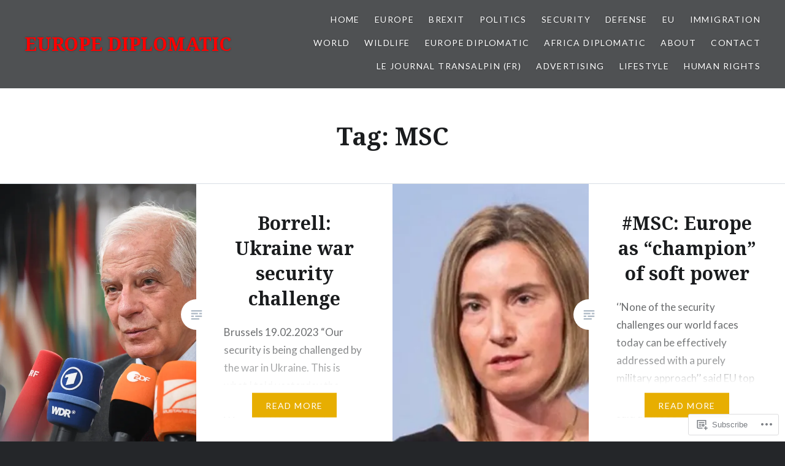

--- FILE ---
content_type: text/css;charset=utf-8
request_url: https://s0.wp.com/?custom-css=1&csblog=8qikm&cscache=6&csrev=10
body_size: -130
content:
.site-title{color:red}